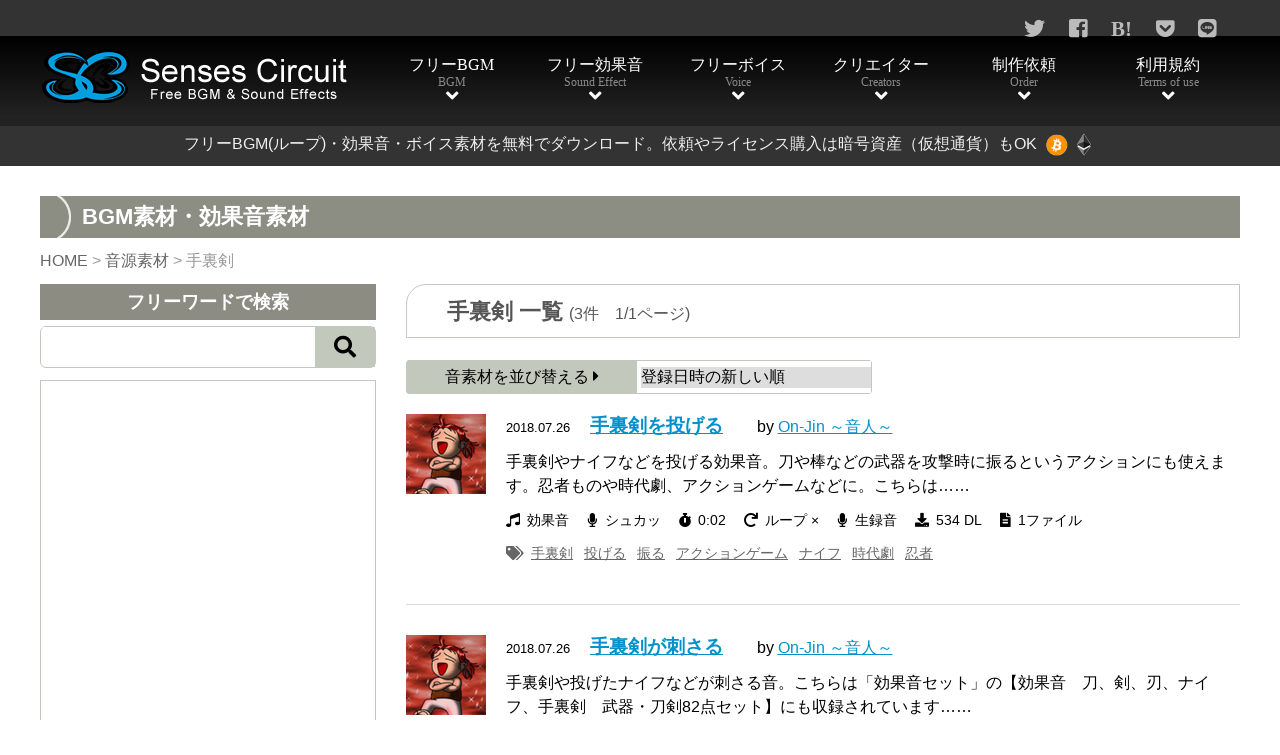

--- FILE ---
content_type: text/html; charset=utf-8
request_url: https://www.google.com/recaptcha/api2/aframe
body_size: 249
content:
<!DOCTYPE HTML><html><head><meta http-equiv="content-type" content="text/html; charset=UTF-8"></head><body><script nonce="6Oeb4ltztNCCpW4xXNJYtQ">/** Anti-fraud and anti-abuse applications only. See google.com/recaptcha */ try{var clients={'sodar':'https://pagead2.googlesyndication.com/pagead/sodar?'};window.addEventListener("message",function(a){try{if(a.source===window.parent){var b=JSON.parse(a.data);var c=clients[b['id']];if(c){var d=document.createElement('img');d.src=c+b['params']+'&rc='+(localStorage.getItem("rc::a")?sessionStorage.getItem("rc::b"):"");window.document.body.appendChild(d);sessionStorage.setItem("rc::e",parseInt(sessionStorage.getItem("rc::e")||0)+1);localStorage.setItem("rc::h",'1768788866130');}}}catch(b){}});window.parent.postMessage("_grecaptcha_ready", "*");}catch(b){}</script></body></html>